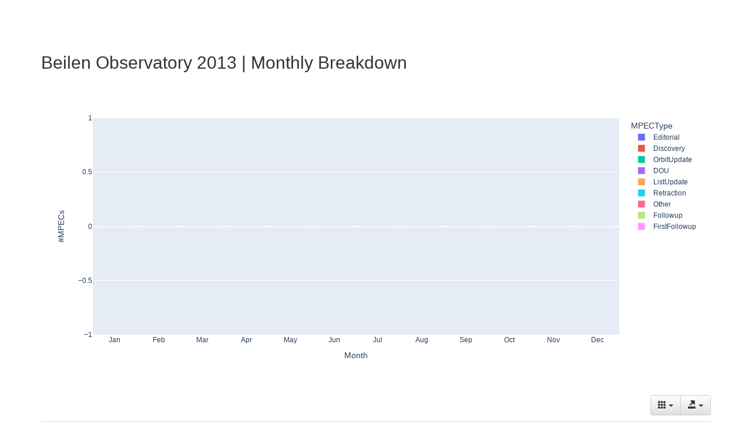

--- FILE ---
content_type: text/html; charset=UTF-8
request_url: https://sbnmpc.astro.umd.edu/mpecwatch/byStation/monthly/station_B85_2013.html
body_size: 7685
content:

<!DOCTYPE html>
<html lang="en">
    <head>
        <meta charset="utf-8">
        <meta http-equiv="X-UA-Compatible" content="IE=edge">
        <meta name="viewport" content="width=device-width, initial-scale=1">
        <title>MPECWatch: 2013 Monthly Summary | B85</title>
        <!-- Bootstrap CSS -->
        <link href="../../dist/css/bootstrap.min.css" rel="stylesheet">
        <!-- Bootstrap Theme CSS -->
        <link href="../../dist/css/bootstrap-theme.min.css" rel="stylesheet">
        <!-- Bootstrap Table CSS -->
        <link rel="stylesheet" href="https://cdn.jsdelivr.net/npm/bootstrap-table@1.24.0/dist/bootstrap-table.min.css">

        <!-- IE10 viewport hack for Surface/desktop Windows 8 bug -->
        <link href="../../assets/css/ie10-viewport-bug-workaround.css" rel="stylesheet">

        <!-- Custom styles for this template -->
        <link href="../../theme.css" rel="stylesheet">

        <!-- HTML5 shim and Respond.js for IE8 support of HTML5 elements and media queries -->
        <!--[if lt IE 9]>
        <script src="https://oss.maxcdn.com/html5shiv/3.7.3/html5shiv.min.js"></script>
        <script src="https://oss.maxcdn.com/respond/1.4.2/respond.min.js"></script>
        <![endif]-->
    </head>
    <body>
        <div class="container" role="main" style="padding-bottom: 20px;">
            <h2 style="margin-top: 20px;">Beilen Observatory 2013 | Monthly Breakdown</h2>
            <iframe id="igraph" scrolling="no" style="border:none;" seamless="seamless" src="graphs/station_B85_2013.html" height="525" width="100%"></iframe>
            <table id="month_table"
                class="table table-striped table-hover table-sm table-responsive"
                data-toggle="table"
                data-show-export="true"
                data-show-columns="true">
                <thead>
                    <tr>
                        <th>Month</th>
                        <th>Editorial</th>
                        <th>Discovery</th>
                        <th>Orbit Update</th>
                        <th>DOU</th>
                        <th>List Update</th>
                        <th>Retraction</th>
                        <th>Other</th>
                        <th>Follow-Up</th>
                        <th>First Follow-Up</th>
                    </tr>
                </thead>   
                <tr>
                    <td>Jan</td>
                    <td>0</td>
                    <td>0</td>
                    <td>0</td>
                    <td>0</td>
                    <td>0</td>
                    <td>0</td>
                    <td>0</td>
                    <td>0</td>
                    <td>0</td></tr>   
                <tr>
                    <td>Feb</td>
                    <td>0</td>
                    <td>0</td>
                    <td>0</td>
                    <td>0</td>
                    <td>0</td>
                    <td>0</td>
                    <td>0</td>
                    <td>0</td>
                    <td>0</td></tr>   
                <tr>
                    <td>Mar</td>
                    <td>0</td>
                    <td>0</td>
                    <td>0</td>
                    <td>0</td>
                    <td>0</td>
                    <td>0</td>
                    <td>0</td>
                    <td>0</td>
                    <td>0</td></tr>   
                <tr>
                    <td>Apr</td>
                    <td>0</td>
                    <td>0</td>
                    <td>0</td>
                    <td>0</td>
                    <td>0</td>
                    <td>0</td>
                    <td>0</td>
                    <td>0</td>
                    <td>0</td></tr>   
                <tr>
                    <td>May</td>
                    <td>0</td>
                    <td>0</td>
                    <td>0</td>
                    <td>0</td>
                    <td>0</td>
                    <td>0</td>
                    <td>0</td>
                    <td>0</td>
                    <td>0</td></tr>   
                <tr>
                    <td>Jun</td>
                    <td>0</td>
                    <td>0</td>
                    <td>0</td>
                    <td>0</td>
                    <td>0</td>
                    <td>0</td>
                    <td>0</td>
                    <td>0</td>
                    <td>0</td></tr>   
                <tr>
                    <td>Jul</td>
                    <td>0</td>
                    <td>0</td>
                    <td>0</td>
                    <td>0</td>
                    <td>0</td>
                    <td>0</td>
                    <td>0</td>
                    <td>0</td>
                    <td>0</td></tr>   
                <tr>
                    <td>Aug</td>
                    <td>0</td>
                    <td>0</td>
                    <td>0</td>
                    <td>0</td>
                    <td>0</td>
                    <td>0</td>
                    <td>0</td>
                    <td>0</td>
                    <td>0</td></tr>   
                <tr>
                    <td>Sep</td>
                    <td>0</td>
                    <td>0</td>
                    <td>0</td>
                    <td>0</td>
                    <td>0</td>
                    <td>0</td>
                    <td>0</td>
                    <td>0</td>
                    <td>0</td></tr>   
                <tr>
                    <td>Oct</td>
                    <td>0</td>
                    <td>0</td>
                    <td>0</td>
                    <td>0</td>
                    <td>0</td>
                    <td>0</td>
                    <td>0</td>
                    <td>0</td>
                    <td>0</td></tr>   
                <tr>
                    <td>Nov</td>
                    <td>0</td>
                    <td>0</td>
                    <td>0</td>
                    <td>0</td>
                    <td>0</td>
                    <td>0</td>
                    <td>0</td>
                    <td>0</td>
                    <td>0</td></tr>   
                <tr>
                    <td>Dec</td>
                    <td>0</td>
                    <td>0</td>
                    <td>0</td>
                    <td>0</td>
                    <td>0</td>
                    <td>0</td>
                    <td>0</td>
                    <td>0</td>
                    <td>0</td></tr>
            </table>            
        </div>
        <!-- jQuery -->
        <script src="https://code.jquery.com/jquery-3.2.1.slim.min.js" integrity="sha384-KJ3o2DKtIkvYIK3UENzmM7KCkRr/rE9/Qpg6aAZGJwFDMVNA/GpGFF93hXpG5KkN" crossorigin="anonymous"></script>
        <script>window.jQuery || document.write('<script src="../assets/js/vendor/jquery.min.js"><\/script>')</script>
        <!-- Popper JS -->
        <script src="https://cdn.jsdelivr.net/npm/@popperjs/core@2.11.8/dist/umd/popper.min.js" integrity="sha384-I7E8VVD/ismYTF4hNIPjVp/Zjvgyol6VFvRkX/vR+Vc4jQkC+hVqc2pM8ODewa9r" crossorigin="anonymous"></script>
        <!-- Bootrap JS -->
        <script src="../../dist/js/bootstrap.min.js"></script>
        <!-- Bootstrap Table JS -->
        <script src="https://cdn.jsdelivr.net/npm/tableexport.jquery.plugin@1.29.0/tableExport.min.js"></script>
        <script src="https://cdn.jsdelivr.net/npm/tableexport.jquery.plugin@1.29.0/libs/jsPDF/jspdf.umd.min.js"></script>
        <script src="https://cdn.jsdelivr.net/npm/bootstrap-table@1.24.0/dist/bootstrap-table.min.js"></script>
        <script src="https://cdn.jsdelivr.net/npm/bootstrap-table@1.24.0/dist/extensions/export/bootstrap-table-export.min.js"></script>
    </body>
</html>